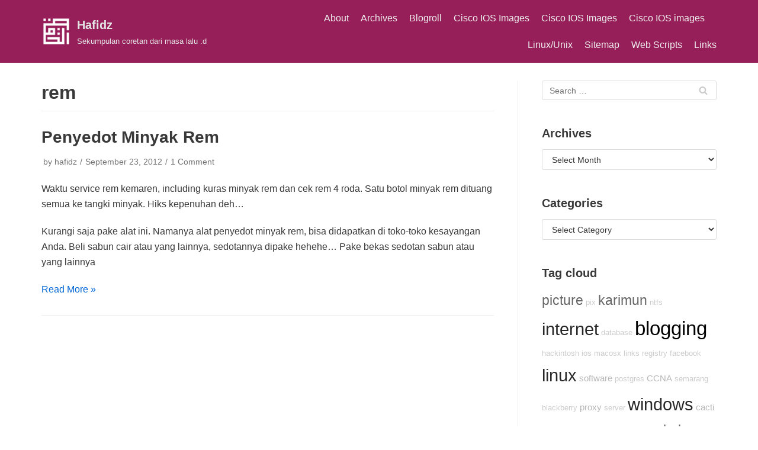

--- FILE ---
content_type: text/html; charset=UTF-8
request_url: http://blog.hafidz.web.id/tag/rem
body_size: 10385
content:
<!DOCTYPE html>
<html lang="en-US">

<head>
	<meta charset="UTF-8">
	<meta name="viewport" content="width=device-width, initial-scale=1, minimum-scale=1">
	<link rel="profile" href="http://gmpg.org/xfn/11">
		
	<!-- This site is optimized with the Yoast SEO plugin v15.7 - https://yoast.com/wordpress/plugins/seo/ -->
	<title>rem Archives - Hafidz</title>
	<meta name="robots" content="index, follow, max-snippet:-1, max-image-preview:large, max-video-preview:-1" />
	<link rel="canonical" href="http://blog.hafidz.web.id/tag/rem" />
	<meta property="og:locale" content="en_US" />
	<meta property="og:type" content="article" />
	<meta property="og:title" content="rem Archives - Hafidz" />
	<meta property="og:url" content="http://blog.hafidz.web.id/tag/rem" />
	<meta property="og:site_name" content="Hafidz" />
	<meta name="twitter:card" content="summary_large_image" />
	<script type="application/ld+json" class="yoast-schema-graph">{"@context":"https://schema.org","@graph":[{"@type":"WebSite","@id":"http://blog.hafidz.web.id/#website","url":"http://blog.hafidz.web.id/","name":"Hafidz","description":"Sekumpulan coretan dari masa lalu :d","potentialAction":[{"@type":"SearchAction","target":"http://blog.hafidz.web.id/?s={search_term_string}","query-input":"required name=search_term_string"}],"inLanguage":"en-US"},{"@type":"CollectionPage","@id":"http://blog.hafidz.web.id/tag/rem#webpage","url":"http://blog.hafidz.web.id/tag/rem","name":"rem Archives - Hafidz","isPartOf":{"@id":"http://blog.hafidz.web.id/#website"},"inLanguage":"en-US","potentialAction":[{"@type":"ReadAction","target":["http://blog.hafidz.web.id/tag/rem"]}]}]}</script>
	<!-- / Yoast SEO plugin. -->


<link rel='dns-prefetch' href='//s.w.org' />
<link rel="alternate" type="application/rss+xml" title="Hafidz &raquo; Feed" href="http://blog.hafidz.web.id/feed" />
<link rel="alternate" type="application/rss+xml" title="Hafidz &raquo; Comments Feed" href="http://blog.hafidz.web.id/comments/feed" />
<link rel="alternate" type="application/rss+xml" title="Hafidz &raquo; rem Tag Feed" href="http://blog.hafidz.web.id/tag/rem/feed" />
		<script type="text/javascript">
			window._wpemojiSettings = {"baseUrl":"https:\/\/s.w.org\/images\/core\/emoji\/13.0.1\/72x72\/","ext":".png","svgUrl":"https:\/\/s.w.org\/images\/core\/emoji\/13.0.1\/svg\/","svgExt":".svg","source":{"concatemoji":"http:\/\/blog.hafidz.web.id\/wp-includes\/js\/wp-emoji-release.min.js?ver=5.6.14"}};
			!function(e,a,t){var n,r,o,i=a.createElement("canvas"),p=i.getContext&&i.getContext("2d");function s(e,t){var a=String.fromCharCode;p.clearRect(0,0,i.width,i.height),p.fillText(a.apply(this,e),0,0);e=i.toDataURL();return p.clearRect(0,0,i.width,i.height),p.fillText(a.apply(this,t),0,0),e===i.toDataURL()}function c(e){var t=a.createElement("script");t.src=e,t.defer=t.type="text/javascript",a.getElementsByTagName("head")[0].appendChild(t)}for(o=Array("flag","emoji"),t.supports={everything:!0,everythingExceptFlag:!0},r=0;r<o.length;r++)t.supports[o[r]]=function(e){if(!p||!p.fillText)return!1;switch(p.textBaseline="top",p.font="600 32px Arial",e){case"flag":return s([127987,65039,8205,9895,65039],[127987,65039,8203,9895,65039])?!1:!s([55356,56826,55356,56819],[55356,56826,8203,55356,56819])&&!s([55356,57332,56128,56423,56128,56418,56128,56421,56128,56430,56128,56423,56128,56447],[55356,57332,8203,56128,56423,8203,56128,56418,8203,56128,56421,8203,56128,56430,8203,56128,56423,8203,56128,56447]);case"emoji":return!s([55357,56424,8205,55356,57212],[55357,56424,8203,55356,57212])}return!1}(o[r]),t.supports.everything=t.supports.everything&&t.supports[o[r]],"flag"!==o[r]&&(t.supports.everythingExceptFlag=t.supports.everythingExceptFlag&&t.supports[o[r]]);t.supports.everythingExceptFlag=t.supports.everythingExceptFlag&&!t.supports.flag,t.DOMReady=!1,t.readyCallback=function(){t.DOMReady=!0},t.supports.everything||(n=function(){t.readyCallback()},a.addEventListener?(a.addEventListener("DOMContentLoaded",n,!1),e.addEventListener("load",n,!1)):(e.attachEvent("onload",n),a.attachEvent("onreadystatechange",function(){"complete"===a.readyState&&t.readyCallback()})),(n=t.source||{}).concatemoji?c(n.concatemoji):n.wpemoji&&n.twemoji&&(c(n.twemoji),c(n.wpemoji)))}(window,document,window._wpemojiSettings);
		</script>
		<style type="text/css">
img.wp-smiley,
img.emoji {
	display: inline !important;
	border: none !important;
	box-shadow: none !important;
	height: 1em !important;
	width: 1em !important;
	margin: 0 .07em !important;
	vertical-align: -0.1em !important;
	background: none !important;
	padding: 0 !important;
}
</style>
	<link rel='stylesheet' id='wp-block-library-css'  href='http://blog.hafidz.web.id/wp-includes/css/dist/block-library/style.min.css?ver=5.6.14' type='text/css' media='all' />
<link rel='stylesheet' id='neve-style-css'  href='http://blog.hafidz.web.id/wp-content/themes/neve/style.min.css?ver=2.9.5' type='text/css' media='all' />
<style id='neve-style-inline-css' type='text/css'>
.header-menu-sidebar-inner li.menu-item-nav-search { display: none; }
.nv-meta-list li:not(:last-child):after,.nv-meta-list span:not(:last-child):after { content:"/" }
 .container{ max-width: 748px; } .alignfull > [class*="__inner-container"], .alignwide > [class*="__inner-container"]{ max-width:718px;margin:auto } .button.button-primary, button, input[type=button], .btn, input[type="submit"], /* Buttons in navigation */ ul[id^="nv-primary-navigation"] li.button.button-primary > a, .menu li.button.button-primary > a, .wp-block-button.is-style-primary .wp-block-button__link, .wc-block-grid .wp-block-button .wp-block-button__link{ background-color: var(--nv-primary-accent);color: #ffffff;border-radius:3px;border:none;border-width:1px 1px 1px 1px; } .button.button-primary:hover, ul[id^="nv-primary-navigation"] li.button.button-primary > a:hover, .menu li.button.button-primary > a:hover, .wp-block-button.is-style-primary .wp-block-button__link:hover, .wc-block-grid .wp-block-button .wp-block-button__link:hover{ background-color: var(--nv-primary-accent);color: #ffffff; } .button.button-secondary, #comments input[type="submit"], #comments input[type=submit], .cart-off-canvas .button.nv-close-cart-sidebar, .wp-block-button.is-style-secondary .wp-block-button__link{ color: var(--nv-text-color);border-radius:3px;border:1px solid;border-width:1px 1px 1px 1px; } .button.button-secondary:hover, #comments input[type="submit"]:hover, .cart-off-canvas .button.nv-close-cart-sidebar:hover, .wp-block-button.is-style-secondary .wp-block-button__link:hover{ color: var(--nv-text-color); } .header-main-inner,.header-main-inner a:not(.button),.header-main-inner .navbar-toggle{ color: #e3e3e3; } .header-main-inner .nv-icon svg,.header-main-inner .nv-contact-list svg{ fill: #e3e3e3; } .header-main-inner .icon-bar{ background-color: #e3e3e3; } .hfg_header .header-main-inner .nav-ul .sub-menu{ background-color: #961f59; } .hfg_header .header-main-inner{ background-color: #961f59; } .header-menu-sidebar .header-menu-sidebar-bg,.header-menu-sidebar .header-menu-sidebar-bg a:not(.button),.header-menu-sidebar .header-menu-sidebar-bg .navbar-toggle{ color: #fdfdfd; } .header-menu-sidebar .header-menu-sidebar-bg .nv-icon svg,.header-menu-sidebar .header-menu-sidebar-bg .nv-contact-list svg{ fill: #fdfdfd; } .header-menu-sidebar .header-menu-sidebar-bg .icon-bar{ background-color: #fdfdfd; } .hfg_header .header-menu-sidebar .header-menu-sidebar-bg .nav-ul .sub-menu{ background-color: #961f59; } .hfg_header .header-menu-sidebar .header-menu-sidebar-bg{ background-color: #961f59; } .header-menu-sidebar{ width: 360px; } .builder-item--logo .site-logo img{ max-width: 50px; } .builder-item--logo .site-logo{ padding:10px 0px 10px 0px; } .builder-item--logo{ margin:0px 0px 0px 0px; } .builder-item--nav-icon .navbar-toggle{ padding:10px 15px 10px 15px; } .builder-item--nav-icon{ margin:0px 0px 0px 0px; } .builder-item--primary-menu .nav-menu-primary > .nav-ul li:not(.woocommerce-mini-cart-item) > a,.builder-item--primary-menu .nav-menu-primary > .nav-ul .has-caret > a,.builder-item--primary-menu .nav-menu-primary > .nav-ul .neve-mm-heading span,.builder-item--primary-menu .nav-menu-primary > .nav-ul .has-caret{ color: #efefef; } .builder-item--primary-menu .nav-menu-primary > .nav-ul li:not(.woocommerce-mini-cart-item) > a:after,.builder-item--primary-menu .nav-menu-primary > .nav-ul li > .has-caret > a:after{ background-color: var(--nv-secondary-accent); } .builder-item--primary-menu .nav-menu-primary > .nav-ul li:not(.woocommerce-mini-cart-item):hover > a,.builder-item--primary-menu .nav-menu-primary > .nav-ul li:hover > .has-caret > a,.builder-item--primary-menu .nav-menu-primary > .nav-ul li:hover > .has-caret{ color: var(--nv-secondary-accent); } .builder-item--primary-menu .nav-menu-primary > .nav-ul li:hover > .has-caret svg{ fill: var(--nv-secondary-accent); } .builder-item--primary-menu .nav-menu-primary > .nav-ul li.current-menu-item > a,.builder-item--primary-menu .nav-menu-primary > .nav-ul li.current_page_item > a,.builder-item--primary-menu .nav-menu-primary > .nav-ul li.current_page_item > .has-caret > a{ color: var(--nv-primary-accent); } .builder-item--primary-menu .nav-menu-primary > .nav-ul li.current-menu-item > .has-caret svg{ fill: var(--nv-primary-accent); } .builder-item--primary-menu .nav-ul > li:not(:last-of-type){ margin-right:20px; } .builder-item--primary-menu .style-full-height .nav-ul li:not(.menu-item-nav-search):not(.menu-item-nav-cart):hover > a:after{ width: calc(100% + 20px); } .builder-item--primary-menu .nav-ul li a, .builder-item--primary-menu .neve-mm-heading span{ min-height: 25px; } .builder-item--primary-menu{ font-size: 1em; line-height: 1.6em; letter-spacing: 0px; font-weight: 500; text-transform: none; padding:0px 0px 0px 0px;margin:0px 0px 0px 0px; } .builder-item--primary-menu svg{ width: 1em;height: 1em; } .footer-bottom-inner{ background-color: #961f59; } .footer-bottom-inner,.footer-bottom-inner a:not(.button),.footer-bottom-inner .navbar-toggle{ color: #efefef; } .footer-bottom-inner .nv-icon svg,.footer-bottom-inner .nv-contact-list svg{ fill: #efefef; } .footer-bottom-inner .icon-bar{ background-color: #efefef; } .footer-bottom-inner .nav-ul .sub-menu{ background-color: #961f59; } .builder-item--footer_copyright{ font-size: 1em; line-height: 1.6em; letter-spacing: 0px; font-weight: 500; text-transform: none; padding:0px 0px 0px 0px;margin:0px 0px 0px 0px; } .builder-item--footer_copyright svg{ width: 1em;height: 1em; } .scroll-to-top{ color: var(--nv-text-dark-bg);padding:8px 10px 8px 10px;border-radius:3px;background-color: var(--nv-primary-accent); } .scroll-to-top:hover, .scroll-to-top:focus{ color: var(--nv-text-dark-bg);background-color: var(--nv-primary-accent); } .scroll-to-top.icon .scroll-to-top-icon{ width:16px;height:16px; } @media(min-width: 576px){ .container{ max-width: 992px; } .header-menu-sidebar{ width: 360px; } .builder-item--logo .site-logo img{ max-width: 120px; } .builder-item--logo .site-logo{ padding:10px 0px 10px 0px; } .builder-item--logo{ margin:0px 0px 0px 0px; } .builder-item--nav-icon .navbar-toggle{ padding:10px 15px 10px 15px; } .builder-item--nav-icon{ margin:0px 0px 0px 0px; } .builder-item--primary-menu .nav-ul > li:not(:last-of-type){ margin-right:20px; } .builder-item--primary-menu .style-full-height .nav-ul li:not(.menu-item-nav-search):not(.menu-item-nav-cart):hover > a:after{ width: calc(100% + 20px); } .builder-item--primary-menu .nav-ul li a, .builder-item--primary-menu .neve-mm-heading span{ min-height: 25px; } .builder-item--primary-menu{ font-size: 1em; line-height: 1.6em; letter-spacing: 0px; padding:0px 0px 0px 0px;margin:0px 0px 0px 0px; } .builder-item--primary-menu svg{ width: 1em;height: 1em; } .builder-item--footer_copyright{ font-size: 1em; line-height: 1.6em; letter-spacing: 0px; padding:0px 0px 0px 0px;margin:0px 0px 0px 0px; } .builder-item--footer_copyright svg{ width: 1em;height: 1em; } .scroll-to-top{ padding:8px 10px 8px 10px; } .scroll-to-top.icon .scroll-to-top-icon{ width:16px;height:16px; } }@media(min-width: 960px){ .container{ max-width: 1170px; } #content .container .col, #content .container-fluid .col{ max-width: 70%; } .alignfull > [class*="__inner-container"], .alignwide > [class*="__inner-container"]{ max-width:789px } .container-fluid .alignfull > [class*="__inner-container"], .container-fluid .alignwide > [class*="__inner-container"]{ max-width:calc(70% + 15px) } .nv-sidebar-wrap, .nv-sidebar-wrap.shop-sidebar{ max-width: 30%; } .header-menu-sidebar{ width: 360px; } .builder-item--logo .site-logo img{ max-width: 50px; } .builder-item--logo .site-logo{ padding:10px 0px 10px 0px; } .builder-item--logo{ margin:0px 0px 0px 0px; } .builder-item--nav-icon .navbar-toggle{ padding:10px 15px 10px 15px; } .builder-item--nav-icon{ margin:0px 0px 0px 0px; } .builder-item--primary-menu .nav-ul > li:not(:last-of-type){ margin-right:20px; } .builder-item--primary-menu .style-full-height .nav-ul li:not(.menu-item-nav-search):not(.menu-item-nav-cart) > a:after{ left:-10px;right:-10px } .builder-item--primary-menu .style-full-height .nav-ul li:not(.menu-item-nav-search):not(.menu-item-nav-cart):hover > a:after{ width: calc(100% + 20px); } .builder-item--primary-menu .nav-ul li a, .builder-item--primary-menu .neve-mm-heading span{ min-height: 25px; } .builder-item--primary-menu{ font-size: 1em; line-height: 1.6em; letter-spacing: 0px; padding:0px 0px 0px 0px;margin:0px 0px 0px 0px; } .builder-item--primary-menu svg{ width: 1em;height: 1em; } .builder-item--footer_copyright{ font-size: 1em; line-height: 1.6em; letter-spacing: 0px; padding:0px 0px 0px 0px;margin:0px 0px 0px 0px; } .builder-item--footer_copyright svg{ width: 1em;height: 1em; } .scroll-to-top{ padding:8px 10px 8px 10px; } .scroll-to-top.icon .scroll-to-top-icon{ width:16px;height:16px; } }.scroll-to-top {right: 20px; border: none; position: fixed; bottom: 30px; display: none; opacity: 0; visibility: hidden; transition: opacity 0.3s ease-in-out, visibility 0.3s ease-in-out; align-items: center; justify-content: center; z-index: 999; } .scroll-to-top:focus { outline: none; } .scroll-to-top.image { background-position: center; } .scroll-to-top .scroll-to-top-image { width: 100%; height: 100%; } .scroll-to-top .scroll-to-top-label { margin: 0; padding: 5px; } .scroll-to-top:hover { text-decoration: none; } .scroll-to-top.scroll-to-top-left {left: 20px; right: unset;} .scroll-to-top.scroll-show-mobile { display: flex; } @media (min-width: 960px) { .scroll-to-top { display: flex; } }:root{--nv-primary-accent:#0366d6;--nv-secondary-accent:#0e509a;--nv-site-bg:#ffffff;--nv-light-bg:#ededed;--nv-dark-bg:#14171c;--nv-text-color:#393939;--nv-text-dark-bg:#ffffff;--nv-c-1:#77b978;--nv-c-2:#f37262;--nv-fallback-ff:Arial, Helvetica, sans-serif;}
</style>
<link rel='stylesheet' id='neve-blog-pro-css'  href='http://blog.hafidz.web.id/wp-content/plugins/neve-pro-addon/includes/modules/blog_pro/assets/style.min.css?ver=1.4.0' type='text/css' media='all' />
<link rel='stylesheet' id='hfg_module-css'  href='http://blog.hafidz.web.id/wp-content/plugins/neve-pro-addon/includes/modules/header_footer_grid/assets/style.min.css?ver=1.4.0' type='text/css' media='all' />
<script type='text/javascript' src='http://blog.hafidz.web.id/wp-includes/js/jquery/jquery.min.js?ver=3.5.1' id='jquery-core-js'></script>
<script type='text/javascript' src='http://blog.hafidz.web.id/wp-includes/js/jquery/jquery-migrate.min.js?ver=3.3.2' id='jquery-migrate-js'></script>
<link rel="https://api.w.org/" href="http://blog.hafidz.web.id/wp-json/" /><link rel="alternate" type="application/json" href="http://blog.hafidz.web.id/wp-json/wp/v2/tags/256" /><link rel="EditURI" type="application/rsd+xml" title="RSD" href="http://blog.hafidz.web.id/xmlrpc.php?rsd" />
<link rel="wlwmanifest" type="application/wlwmanifest+xml" href="http://blog.hafidz.web.id/wp-includes/wlwmanifest.xml" /> 
<meta name="generator" content="WordPress 5.6.14" />
<!-- Enter your scripts here --><style type="text/css">.recentcomments a{display:inline !important;padding:0 !important;margin:0 !important;}</style>
	<!-- Clean Archives Reloaded v3.2.0 | http://www.viper007bond.com/wordpress-plugins/clean-archives-reloaded/ -->
	<style type="text/css">.car-collapse .car-yearmonth { cursor: s-resize; } </style>
	<script type="text/javascript">
		/* <![CDATA[ */
			jQuery(document).ready(function() {
				jQuery('.car-collapse').find('.car-monthlisting').hide();
				jQuery('.car-collapse').find('.car-monthlisting:first').show();
				jQuery('.car-collapse').find('.car-yearmonth').click(function() {
					jQuery(this).next('ul').slideToggle('fast');
				});
				jQuery('.car-collapse').find('.car-toggler').click(function() {
					if ( 'Expand All' == jQuery(this).text() ) {
						jQuery(this).parent('.car-container').find('.car-monthlisting').show();
						jQuery(this).text('Collapse All');
					}
					else {
						jQuery(this).parent('.car-container').find('.car-monthlisting').hide();
						jQuery(this).text('Expand All');
					}
					return false;
				});
			});
		/* ]]> */
	</script>

<link rel="icon" href="http://blog.hafidz.web.id/wp-content/uploads/2021/01/cropped-hafidz-logo-150x150.png" sizes="32x32" />
<link rel="icon" href="http://blog.hafidz.web.id/wp-content/uploads/2021/01/cropped-hafidz-logo-300x300.png" sizes="192x192" />
<link rel="apple-touch-icon" href="http://blog.hafidz.web.id/wp-content/uploads/2021/01/cropped-hafidz-logo-300x300.png" />
<meta name="msapplication-TileImage" content="http://blog.hafidz.web.id/wp-content/uploads/2021/01/cropped-hafidz-logo-300x300.png" />
</head>

<body  class="archive tag tag-rem tag-256 wp-custom-logo nv-sidebar-right menu_sidebar_slide_left" id="neve_body"  >
<div class="wrapper">
		<header class="header" role="banner">
		<a class="neve-skip-link show-on-focus" href="#content" tabindex="0">
			Skip to content		</a>
		<div id="header-grid"  class="hfg_header site-header">
	
<nav class="header--row header-main hide-on-mobile hide-on-tablet layout-full-contained nv-navbar header--row"
	data-row-id="main" data-show-on="desktop">

	<div
		class="header--row-inner header-main-inner">
		<div class="container">
			<div
				class="row row--wrapper"
				data-section="hfg_header_layout_main" >
				<div class="builder-item hfg-item-first col-4 col-md-4 col-sm-4 desktop-left tablet-left mobile-left"><div class="item--inner builder-item--logo"
		data-section="title_tagline"
		data-item-id="logo">
	<div class="site-logo">
	<a class="brand" href="http://blog.hafidz.web.id/" title="Hafidz"
			aria-label="Hafidz"><div class="title-with-logo"><img src="http://blog.hafidz.web.id/wp-content/uploads/2021/01/hafidz-logo.png" alt="hafidz logo"><div class="nv-title-tagline-wrap"><p class="site-title">Hafidz</p><small>Sekumpulan coretan dari masa lalu :d</small></div></div></a></div>

	</div>

</div><div class="builder-item has-nav hfg-item-last col-8 col-md-8 col-sm-8 desktop-right tablet-left mobile-left"><div class="item--inner builder-item--primary-menu has_menu"
		data-section="header_menu_primary"
		data-item-id="primary-menu">
	<div class="nv-nav-wrap">
	<div role="navigation" class="style-plain nav-menu-primary"
			aria-label="Primary Menu">

		<ul id="nv-primary-navigation-main" class="primary-menu-ul nav-ul"><li class="page_item page-item-2"><a href="http://blog.hafidz.web.id/about">About</a></li><li class="page_item page-item-267"><a href="http://blog.hafidz.web.id/archives">Archives</a></li><li class="page_item page-item-277"><a href="http://blog.hafidz.web.id/links-blogroll">Blogroll</a></li><li class="page_item page-item-92 page_item_has_children"><a href="http://blog.hafidz.web.id/links/cisco-ios-image">Cisco IOS Images</a></li><li class="page_item page-item-209"><a href="http://blog.hafidz.web.id/links/cisco-ios-image/cisco-ios-images">Cisco IOS Images</a></li><li class="page_item page-item-212"><a href="http://blog.hafidz.web.id/links/cisco-ios-image/cisco-ios-images-2">Cisco IOS images</a></li><li class="page_item page-item-119"><a href="http://blog.hafidz.web.id/links/linux-unix">Linux/Unix</a></li><li class="page_item page-item-256"><a href="http://blog.hafidz.web.id/sitemap">Sitemap</a></li><li class="page_item page-item-104"><a href="http://blog.hafidz.web.id/links/web-scripts">Web Scripts</a></li><li class="page_item page-item-90 page_item_has_children"><a href="http://blog.hafidz.web.id/links">Links</a></li></ul>	</div>
</div>

	</div>

</div>							</div>
		</div>
	</div>
</nav>


<nav class="header--row header-main hide-on-desktop layout-full-contained nv-navbar header--row"
	data-row-id="main" data-show-on="mobile">

	<div
		class="header--row-inner header-main-inner">
		<div class="container">
			<div
				class="row row--wrapper"
				data-section="hfg_header_layout_main" >
				<div class="builder-item hfg-item-first col-8 col-md-8 col-sm-8 desktop-left tablet-left mobile-left"><div class="item--inner builder-item--logo"
		data-section="title_tagline"
		data-item-id="logo">
	<div class="site-logo">
	<a class="brand" href="http://blog.hafidz.web.id/" title="Hafidz"
			aria-label="Hafidz"><div class="title-with-logo"><img src="http://blog.hafidz.web.id/wp-content/uploads/2021/01/hafidz-logo.png" alt="hafidz logo"><div class="nv-title-tagline-wrap"><p class="site-title">Hafidz</p><small>Sekumpulan coretan dari masa lalu :d</small></div></div></a></div>

	</div>

</div><div class="builder-item hfg-item-last col-4 col-md-4 col-sm-4 desktop-right tablet-right mobile-right"><div class="item--inner builder-item--nav-icon"
		data-section="header_menu_icon"
		data-item-id="nav-icon">
	<div class="menu-mobile-toggle item-button navbar-toggle-wrapper">
	<button class="navbar-toggle"
					aria-label="
			Navigation Menu			">
				<div class="bars">
			<span class="icon-bar"></span>
			<span class="icon-bar"></span>
			<span class="icon-bar"></span>
		</div>
		<span class="screen-reader-text">Toggle Navigation</span>
	</button>
</div> <!--.navbar-toggle-wrapper-->


	</div>

</div>							</div>
		</div>
	</div>
</nav>

<div id="header-menu-sidebar" class="header-menu-sidebar menu-sidebar-panel slide_left">
	<div id="header-menu-sidebar-bg" class="header-menu-sidebar-bg">
		<div class="close-sidebar-panel navbar-toggle-wrapper">
			<button class="navbar-toggle active" 					aria-label="
				Navigation Menu				">
				<div class="bars">
					<span class="icon-bar"></span>
					<span class="icon-bar"></span>
					<span class="icon-bar"></span>
				</div>
				<span class="screen-reader-text">
				Toggle Navigation					</span>
			</button>
		</div>
		<div id="header-menu-sidebar-inner" class="header-menu-sidebar-inner ">
			<div class="builder-item has-nav hfg-item-last hfg-item-first col-12 col-md-12 col-sm-12 desktop-right tablet-left mobile-left"><div class="item--inner builder-item--primary-menu has_menu"
		data-section="header_menu_primary"
		data-item-id="primary-menu">
	<div class="nv-nav-wrap">
	<div role="navigation" class="style-plain nav-menu-primary"
			aria-label="Primary Menu">

		<ul id="nv-primary-navigation-sidebar" class="primary-menu-ul nav-ul"><li class="page_item page-item-2"><a href="http://blog.hafidz.web.id/about">About</a></li><li class="page_item page-item-267"><a href="http://blog.hafidz.web.id/archives">Archives</a></li><li class="page_item page-item-277"><a href="http://blog.hafidz.web.id/links-blogroll">Blogroll</a></li><li class="page_item page-item-92 page_item_has_children"><a href="http://blog.hafidz.web.id/links/cisco-ios-image">Cisco IOS Images</a></li><li class="page_item page-item-209"><a href="http://blog.hafidz.web.id/links/cisco-ios-image/cisco-ios-images">Cisco IOS Images</a></li><li class="page_item page-item-212"><a href="http://blog.hafidz.web.id/links/cisco-ios-image/cisco-ios-images-2">Cisco IOS images</a></li><li class="page_item page-item-119"><a href="http://blog.hafidz.web.id/links/linux-unix">Linux/Unix</a></li><li class="page_item page-item-256"><a href="http://blog.hafidz.web.id/sitemap">Sitemap</a></li><li class="page_item page-item-104"><a href="http://blog.hafidz.web.id/links/web-scripts">Web Scripts</a></li><li class="page_item page-item-90 page_item_has_children"><a href="http://blog.hafidz.web.id/links">Links</a></li></ul>	</div>
</div>

	</div>

</div>		</div>
	</div>
</div>
<div class="header-menu-sidebar-overlay"></div>

</div>
<div id="page-header-grid"  class="hfg_page_header page-header">
	</div>
	</header>
		
	<main id="content" class="neve-main" role="main">

	<div class="container archive-container">
		<div class="row">
						<div class="nv-index-posts blog col">
				<div class="nv-page-title-wrap nv-big-title">
	<div class="nv-page-title ">
				<h1>rem</h1>
					</div><!--.nv-page-title-->
</div> <!--.nv-page-title-wrap-->
<div class="posts-wrapper row"><article id="post-546" class="post-546 post type-post status-publish format-standard hentry category-otomotif tag-minyak tag-rem layout-grid  col-md-12 col-sm-12 col-12">
	<div class="article-content-col">
		<div class="content">
			<h2 class="blog-entry-title entry-title"><a href="http://blog.hafidz.web.id/penyedot-minyak-rem.html" rel="bookmark">Penyedot Minyak Rem</a></h2><ul class="nv-meta-list"><li  class="meta author vcard"><span class="author-name fn">by <a href="http://blog.hafidz.web.id/author/hafidz" title="Posts by hafidz" rel="author">hafidz</a></span></li><li class="meta date posted-on"><time class="entry-date published" datetime="2012-09-23T11:31:00+07:00" content="2012-09-23">September 23, 2012</time><time class="updated" datetime="2012-12-25T11:40:05+07:00">December 25, 2012</time></li><li class="meta comments"><a href="http://blog.hafidz.web.id/penyedot-minyak-rem.html#comments">1 Comment</a></li></ul><div class="excerpt-wrap entry-summary"><p align="left">Waktu service rem kemaren, including kuras minyak rem dan cek rem 4 roda. Satu botol minyak rem dituang semua ke tangki minyak. Hiks kepenuhan deh…</p>
<p align="left">Kurangi saja pake alat ini. Namanya alat penyedot minyak rem, bisa didapatkan di toko-toko kesayangan Anda. Beli sabun cair atau yang lainnya, sedotannya dipake hehehe… Pake bekas sedotan sabun atau yang lainnya</p>
<p><a href="http://blog.hafidz.web.id/penyedot-minyak-rem.html" class="" rel="bookmark">Read More &raquo;<span class="screen-reader-text">Penyedot Minyak Rem</span></a></p>
</div>		</div>
	</div>
</article>
</div>				<div class="w-100"></div>
							</div>
			<div class="nv-sidebar-wrap col-sm-12 nv-right blog-sidebar" >
		<aside id="secondary" role="complementary">
				<div id="search-3" class="widget widget_search"><form role="search" method="get" class="search-form" action="http://blog.hafidz.web.id/">
				<label>
					<span class="screen-reader-text">Search for:</span>
					<input type="search" class="search-field" placeholder="Search &hellip;" value="" name="s" />
				</label>
				<input type="submit" class="search-submit" value="Search" />
			<div class="nv-search-icon-wrap"><div class="nv-icon nv-search" >
				<svg width="15" height="15" viewBox="0 0 1792 1792" xmlns="http://www.w3.org/2000/svg"><path d="M1216 832q0-185-131.5-316.5t-316.5-131.5-316.5 131.5-131.5 316.5 131.5 316.5 316.5 131.5 316.5-131.5 131.5-316.5zm512 832q0 52-38 90t-90 38q-54 0-90-38l-343-342q-179 124-399 124-143 0-273.5-55.5t-225-150-150-225-55.5-273.5 55.5-273.5 150-225 225-150 273.5-55.5 273.5 55.5 225 150 150 225 55.5 273.5q0 220-124 399l343 343q37 37 37 90z"/></svg>
			</div></div></form></div><div id="archives-2" class="widget widget_archive"><p class="widget-title">Archives</p>		<label class="screen-reader-text" for="archives-dropdown-2">Archives</label>
		<select id="archives-dropdown-2" name="archive-dropdown">
			
			<option value="">Select Month</option>
				<option value='http://blog.hafidz.web.id/2019/08'> August 2019 &nbsp;(1)</option>
	<option value='http://blog.hafidz.web.id/2018/11'> November 2018 &nbsp;(1)</option>
	<option value='http://blog.hafidz.web.id/2018/09'> September 2018 &nbsp;(1)</option>
	<option value='http://blog.hafidz.web.id/2014/01'> January 2014 &nbsp;(2)</option>
	<option value='http://blog.hafidz.web.id/2013/12'> December 2013 &nbsp;(3)</option>
	<option value='http://blog.hafidz.web.id/2013/11'> November 2013 &nbsp;(2)</option>
	<option value='http://blog.hafidz.web.id/2013/10'> October 2013 &nbsp;(1)</option>
	<option value='http://blog.hafidz.web.id/2013/08'> August 2013 &nbsp;(8)</option>
	<option value='http://blog.hafidz.web.id/2013/07'> July 2013 &nbsp;(1)</option>
	<option value='http://blog.hafidz.web.id/2013/06'> June 2013 &nbsp;(3)</option>
	<option value='http://blog.hafidz.web.id/2013/04'> April 2013 &nbsp;(1)</option>
	<option value='http://blog.hafidz.web.id/2013/02'> February 2013 &nbsp;(1)</option>
	<option value='http://blog.hafidz.web.id/2012/12'> December 2012 &nbsp;(2)</option>
	<option value='http://blog.hafidz.web.id/2012/10'> October 2012 &nbsp;(1)</option>
	<option value='http://blog.hafidz.web.id/2012/09'> September 2012 &nbsp;(2)</option>
	<option value='http://blog.hafidz.web.id/2012/08'> August 2012 &nbsp;(3)</option>
	<option value='http://blog.hafidz.web.id/2012/04'> April 2012 &nbsp;(1)</option>
	<option value='http://blog.hafidz.web.id/2011/11'> November 2011 &nbsp;(1)</option>
	<option value='http://blog.hafidz.web.id/2011/10'> October 2011 &nbsp;(2)</option>
	<option value='http://blog.hafidz.web.id/2011/09'> September 2011 &nbsp;(1)</option>
	<option value='http://blog.hafidz.web.id/2011/03'> March 2011 &nbsp;(1)</option>
	<option value='http://blog.hafidz.web.id/2011/02'> February 2011 &nbsp;(2)</option>
	<option value='http://blog.hafidz.web.id/2011/01'> January 2011 &nbsp;(2)</option>
	<option value='http://blog.hafidz.web.id/2010/12'> December 2010 &nbsp;(4)</option>
	<option value='http://blog.hafidz.web.id/2010/11'> November 2010 &nbsp;(2)</option>
	<option value='http://blog.hafidz.web.id/2010/10'> October 2010 &nbsp;(1)</option>
	<option value='http://blog.hafidz.web.id/2010/08'> August 2010 &nbsp;(1)</option>
	<option value='http://blog.hafidz.web.id/2010/05'> May 2010 &nbsp;(1)</option>
	<option value='http://blog.hafidz.web.id/2010/02'> February 2010 &nbsp;(1)</option>
	<option value='http://blog.hafidz.web.id/2010/01'> January 2010 &nbsp;(1)</option>
	<option value='http://blog.hafidz.web.id/2009/12'> December 2009 &nbsp;(1)</option>
	<option value='http://blog.hafidz.web.id/2009/11'> November 2009 &nbsp;(2)</option>
	<option value='http://blog.hafidz.web.id/2009/10'> October 2009 &nbsp;(1)</option>
	<option value='http://blog.hafidz.web.id/2009/09'> September 2009 &nbsp;(2)</option>
	<option value='http://blog.hafidz.web.id/2009/06'> June 2009 &nbsp;(10)</option>
	<option value='http://blog.hafidz.web.id/2009/05'> May 2009 &nbsp;(8)</option>
	<option value='http://blog.hafidz.web.id/2009/04'> April 2009 &nbsp;(8)</option>
	<option value='http://blog.hafidz.web.id/2009/03'> March 2009 &nbsp;(6)</option>
	<option value='http://blog.hafidz.web.id/2009/02'> February 2009 &nbsp;(2)</option>
	<option value='http://blog.hafidz.web.id/2009/01'> January 2009 &nbsp;(1)</option>
	<option value='http://blog.hafidz.web.id/2008/11'> November 2008 &nbsp;(2)</option>
	<option value='http://blog.hafidz.web.id/2008/09'> September 2008 &nbsp;(2)</option>
	<option value='http://blog.hafidz.web.id/2008/06'> June 2008 &nbsp;(2)</option>
	<option value='http://blog.hafidz.web.id/2008/05'> May 2008 &nbsp;(6)</option>
	<option value='http://blog.hafidz.web.id/2008/04'> April 2008 &nbsp;(7)</option>
	<option value='http://blog.hafidz.web.id/2008/03'> March 2008 &nbsp;(11)</option>
	<option value='http://blog.hafidz.web.id/2008/02'> February 2008 &nbsp;(12)</option>
	<option value='http://blog.hafidz.web.id/2008/01'> January 2008 &nbsp;(1)</option>
	<option value='http://blog.hafidz.web.id/2007/12'> December 2007 &nbsp;(2)</option>
	<option value='http://blog.hafidz.web.id/2007/10'> October 2007 &nbsp;(4)</option>
	<option value='http://blog.hafidz.web.id/2007/09'> September 2007 &nbsp;(8)</option>
	<option value='http://blog.hafidz.web.id/2007/08'> August 2007 &nbsp;(10)</option>
	<option value='http://blog.hafidz.web.id/2007/07'> July 2007 &nbsp;(1)</option>
	<option value='http://blog.hafidz.web.id/2007/06'> June 2007 &nbsp;(6)</option>
	<option value='http://blog.hafidz.web.id/2007/05'> May 2007 &nbsp;(5)</option>
	<option value='http://blog.hafidz.web.id/2007/04'> April 2007 &nbsp;(4)</option>
	<option value='http://blog.hafidz.web.id/2007/03'> March 2007 &nbsp;(14)</option>
	<option value='http://blog.hafidz.web.id/2007/02'> February 2007 &nbsp;(8)</option>
	<option value='http://blog.hafidz.web.id/2006/12'> December 2006 &nbsp;(3)</option>
	<option value='http://blog.hafidz.web.id/2006/11'> November 2006 &nbsp;(5)</option>
	<option value='http://blog.hafidz.web.id/2006/10'> October 2006 &nbsp;(11)</option>
	<option value='http://blog.hafidz.web.id/2006/09'> September 2006 &nbsp;(16)</option>
	<option value='http://blog.hafidz.web.id/2006/08'> August 2006 &nbsp;(14)</option>
	<option value='http://blog.hafidz.web.id/2006/06'> June 2006 &nbsp;(1)</option>
	<option value='http://blog.hafidz.web.id/2005/10'> October 2005 &nbsp;(4)</option>
	<option value='http://blog.hafidz.web.id/2005/08'> August 2005 &nbsp;(4)</option>
	<option value='http://blog.hafidz.web.id/2005/06'> June 2005 &nbsp;(7)</option>
	<option value='http://blog.hafidz.web.id/2005/05'> May 2005 &nbsp;(7)</option>

		</select>

<script type="text/javascript">
/* <![CDATA[ */
(function() {
	var dropdown = document.getElementById( "archives-dropdown-2" );
	function onSelectChange() {
		if ( dropdown.options[ dropdown.selectedIndex ].value !== '' ) {
			document.location.href = this.options[ this.selectedIndex ].value;
		}
	}
	dropdown.onchange = onSelectChange;
})();
/* ]]> */
</script>
			</div><div id="categories-430634691" class="widget widget_categories"><p class="widget-title">Categories</p><form action="http://blog.hafidz.web.id" method="get"><label class="screen-reader-text" for="cat">Categories</label><select  name='cat' id='cat' class='postform' >
	<option value='-1'>Select Category</option>
	<option class="level-0" value="1">bla bla&nbsp;&nbsp;(96)</option>
	<option class="level-1" value="4">&nbsp;&nbsp;&nbsp;nyantai dulu&nbsp;&nbsp;(15)</option>
	<option class="level-0" value="11">Bookmark&nbsp;&nbsp;(5)</option>
	<option class="level-0" value="311">Islam&nbsp;&nbsp;(1)</option>
	<option class="level-0" value="2">jalan-jalan&nbsp;&nbsp;(4)</option>
	<option class="level-0" value="18">keluarga&nbsp;&nbsp;(31)</option>
	<option class="level-0" value="16">links&nbsp;&nbsp;(11)</option>
	<option class="level-0" value="12">ngantor&nbsp;&nbsp;(12)</option>
	<option class="level-0" value="3">oh&#8230;dunia&nbsp;&nbsp;(13)</option>
	<option class="level-0" value="235">otomotif&nbsp;&nbsp;(34)</option>
	<option class="level-0" value="15">picture&nbsp;&nbsp;(27)</option>
	<option class="level-1" value="95">&nbsp;&nbsp;&nbsp;photoblog&nbsp;&nbsp;(9)</option>
	<option class="level-0" value="6">teknologia&nbsp;&nbsp;(152)</option>
	<option class="level-1" value="21">&nbsp;&nbsp;&nbsp;Cisco&nbsp;&nbsp;(16)</option>
	<option class="level-1" value="69">&nbsp;&nbsp;&nbsp;hackintosh&nbsp;&nbsp;(3)</option>
	<option class="level-1" value="10">&nbsp;&nbsp;&nbsp;internet&nbsp;&nbsp;(52)</option>
	<option class="level-1" value="8">&nbsp;&nbsp;&nbsp;linux&nbsp;&nbsp;(44)</option>
	<option class="level-1" value="83">&nbsp;&nbsp;&nbsp;mac osx&nbsp;&nbsp;(3)</option>
	<option class="level-1" value="13">&nbsp;&nbsp;&nbsp;networking&nbsp;&nbsp;(36)</option>
	<option class="level-2" value="17">&nbsp;&nbsp;&nbsp;&nbsp;&nbsp;&nbsp;CCNA&nbsp;&nbsp;(6)</option>
	<option class="level-2" value="19">&nbsp;&nbsp;&nbsp;&nbsp;&nbsp;&nbsp;CCNP&nbsp;&nbsp;(4)</option>
	<option class="level-2" value="96">&nbsp;&nbsp;&nbsp;&nbsp;&nbsp;&nbsp;Dynamips&nbsp;&nbsp;(2)</option>
	<option class="level-2" value="97">&nbsp;&nbsp;&nbsp;&nbsp;&nbsp;&nbsp;GNS3&nbsp;&nbsp;(2)</option>
	<option class="level-1" value="93">&nbsp;&nbsp;&nbsp;server&nbsp;&nbsp;(16)</option>
	<option class="level-1" value="14">&nbsp;&nbsp;&nbsp;software&nbsp;&nbsp;(25)</option>
	<option class="level-1" value="20">&nbsp;&nbsp;&nbsp;telekomunikasi&nbsp;&nbsp;(6)</option>
	<option class="level-1" value="9">&nbsp;&nbsp;&nbsp;windows&nbsp;&nbsp;(33)</option>
	<option class="level-0" value="7">tips sehat&nbsp;&nbsp;(4)</option>
</select>
</form>
<script type="text/javascript">
/* <![CDATA[ */
(function() {
	var dropdown = document.getElementById( "cat" );
	function onCatChange() {
		if ( dropdown.options[ dropdown.selectedIndex ].value > 0 ) {
			dropdown.parentNode.submit();
		}
	}
	dropdown.onchange = onCatChange;
})();
/* ]]> */
</script>

			</div><div id="simpletags-4" class="widget widget-simpletags"><p class="widget-title">Tag cloud</p>
<!-- Generated by Simple Tags 2.62 - https://wordpress.org/plugins/simple-tags/ -->
	<div class="st-tag-cloud">
	<a href="http://blog.hafidz.web.id/tag/picture" id="tag-link-298" class="st-tags t5" title="24 topics" rel="tag" style="font-size:17.5pt; color:#666666;">picture</a>
<a href="http://blog.hafidz.web.id/tag/pix" id="tag-link-67" class="st-tags t0" title="4 topics" rel="tag" style="font-size:10pt; color:#cccccc;">pix</a>
<a href="http://blog.hafidz.web.id/tag/karimun" id="tag-link-237" class="st-tags t5" title="27 topics" rel="tag" style="font-size:17.5pt; color:#666666;">karimun</a>
<a href="http://blog.hafidz.web.id/tag/ntfs" id="tag-link-46" class="st-tags t0" title="2 topics" rel="tag" style="font-size:10pt; color:#cccccc;">ntfs</a>
<a href="http://blog.hafidz.web.id/tag/internet" id="tag-link-294" class="st-tags t8" title="39 topics" rel="tag" style="font-size:22pt; color:#282828;">internet</a>
<a href="http://blog.hafidz.web.id/tag/database" id="tag-link-90" class="st-tags t0" title="4 topics" rel="tag" style="font-size:10pt; color:#cccccc;">database</a>
<a href="http://blog.hafidz.web.id/tag/blogging" id="tag-link-82" class="st-tags t10" title="46 topics" rel="tag" style="font-size:25pt; color:#000000;">blogging</a>
<a href="http://blog.hafidz.web.id/tag/hackintosh" id="tag-link-305" class="st-tags t0" title="3 topics" rel="tag" style="font-size:10pt; color:#cccccc;">hackintosh</a>
<a href="http://blog.hafidz.web.id/tag/ios" id="tag-link-74" class="st-tags t0" title="5 topics" rel="tag" style="font-size:10pt; color:#cccccc;">ios</a>
<a href="http://blog.hafidz.web.id/tag/macosx" id="tag-link-84" class="st-tags t0" title="3 topics" rel="tag" style="font-size:10pt; color:#cccccc;">macosx</a>
<a href="http://blog.hafidz.web.id/tag/links" id="tag-link-299" class="st-tags t0" title="3 topics" rel="tag" style="font-size:10pt; color:#cccccc;">links</a>
<a href="http://blog.hafidz.web.id/tag/registry" id="tag-link-88" class="st-tags t0" title="4 topics" rel="tag" style="font-size:10pt; color:#cccccc;">registry</a>
<a href="http://blog.hafidz.web.id/tag/facebook" id="tag-link-132" class="st-tags t0" title="3 topics" rel="tag" style="font-size:10pt; color:#cccccc;">facebook</a>
<a href="http://blog.hafidz.web.id/tag/linux" id="tag-link-292" class="st-tags t8" title="38 topics" rel="tag" style="font-size:22pt; color:#282828;">linux</a>
<a href="http://blog.hafidz.web.id/tag/software" id="tag-link-297" class="st-tags t1" title="7 topics" rel="tag" style="font-size:11.5pt; color:#b7b7b7;">software</a>
<a href="http://blog.hafidz.web.id/tag/postgres" id="tag-link-87" class="st-tags t0" title="3 topics" rel="tag" style="font-size:10pt; color:#cccccc;">postgres</a>
<a href="http://blog.hafidz.web.id/tag/ccna" id="tag-link-300" class="st-tags t1" title="7 topics" rel="tag" style="font-size:11.5pt; color:#b7b7b7;">CCNA</a>
<a href="http://blog.hafidz.web.id/tag/semarang" id="tag-link-64" class="st-tags t0" title="3 topics" rel="tag" style="font-size:10pt; color:#cccccc;">semarang</a>
<a href="http://blog.hafidz.web.id/tag/blackberry" id="tag-link-222" class="st-tags t0" title="3 topics" rel="tag" style="font-size:10pt; color:#cccccc;">blackberry</a>
<a href="http://blog.hafidz.web.id/tag/proxy" id="tag-link-59" class="st-tags t1" title="7 topics" rel="tag" style="font-size:11.5pt; color:#b7b7b7;">proxy</a>
<a href="http://blog.hafidz.web.id/tag/server" id="tag-link-306" class="st-tags t0" title="3 topics" rel="tag" style="font-size:10pt; color:#cccccc;">server</a>
<a href="http://blog.hafidz.web.id/tag/windows" id="tag-link-293" class="st-tags t8" title="40 topics" rel="tag" style="font-size:22pt; color:#282828;">windows</a>
<a href="http://blog.hafidz.web.id/tag/cacti" id="tag-link-60" class="st-tags t1" title="7 topics" rel="tag" style="font-size:11.5pt; color:#b7b7b7;">cacti</a>
<a href="http://blog.hafidz.web.id/tag/php" id="tag-link-36" class="st-tags t2" title="15 topics" rel="tag" style="font-size:13pt; color:#a3a3a3;">php</a>
<a href="http://blog.hafidz.web.id/tag/leopard" id="tag-link-70" class="st-tags t0" title="3 topics" rel="tag" style="font-size:10pt; color:#cccccc;">leopard</a>
<a href="http://blog.hafidz.web.id/tag/dynamips" id="tag-link-62" class="st-tags t1" title="7 topics" rel="tag" style="font-size:11.5pt; color:#b7b7b7;">dynamips</a>
<a href="http://blog.hafidz.web.id/tag/photoblog" id="tag-link-307" class="st-tags t0" title="3 topics" rel="tag" style="font-size:10pt; color:#cccccc;">photoblog</a>
<a href="http://blog.hafidz.web.id/tag/keluarga" id="tag-link-301" class="st-tags t5" title="28 topics" rel="tag" style="font-size:17.5pt; color:#666666;">keluarga</a>
<a href="http://blog.hafidz.web.id/tag/mail" id="tag-link-94" class="st-tags t0" title="3 topics" rel="tag" style="font-size:10pt; color:#cccccc;">mail</a>
<a href="http://blog.hafidz.web.id/tag/mc" id="tag-link-55" class="st-tags t0" title="3 topics" rel="tag" style="font-size:10pt; color:#cccccc;">mc</a>
<a href="http://blog.hafidz.web.id/tag/knowledge" id="tag-link-80" class="st-tags t0" title="2 topics" rel="tag" style="font-size:10pt; color:#cccccc;">knowledge</a>
<a href="http://blog.hafidz.web.id/tag/wordpress" id="tag-link-33" class="st-tags t1" title="9 topics" rel="tag" style="font-size:11.5pt; color:#b7b7b7;">wordpress</a>
<a href="http://blog.hafidz.web.id/tag/networking" id="tag-link-296" class="st-tags t7" title="34 topics" rel="tag" style="font-size:20.5pt; color:#3d3d3d;">networking</a>
<a href="http://blog.hafidz.web.id/tag/office" id="tag-link-75" class="st-tags t1" title="9 topics" rel="tag" style="font-size:11.5pt; color:#b7b7b7;">office</a>
<a href="http://blog.hafidz.web.id/tag/firefox" id="tag-link-39" class="st-tags t2" title="13 topics" rel="tag" style="font-size:13pt; color:#a3a3a3;">firefox</a>
<a href="http://blog.hafidz.web.id/tag/macosx86" id="tag-link-71" class="st-tags t0" title="2 topics" rel="tag" style="font-size:10pt; color:#cccccc;">macosx86</a>
<a href="http://blog.hafidz.web.id/tag/recovery" id="tag-link-49" class="st-tags t0" title="2 topics" rel="tag" style="font-size:10pt; color:#cccccc;">recovery</a>
<a href="http://blog.hafidz.web.id/tag/microsoft" id="tag-link-205" class="st-tags t0" title="3 topics" rel="tag" style="font-size:10pt; color:#cccccc;">microsoft</a>
<a href="http://blog.hafidz.web.id/tag/repository" id="tag-link-43" class="st-tags t0" title="2 topics" rel="tag" style="font-size:10pt; color:#cccccc;">repository</a>
<a href="http://blog.hafidz.web.id/tag/snmp" id="tag-link-61" class="st-tags t0" title="4 topics" rel="tag" style="font-size:10pt; color:#cccccc;">snmp</a>
<a href="http://blog.hafidz.web.id/tag/rapidshare" id="tag-link-135" class="st-tags t0" title="3 topics" rel="tag" style="font-size:10pt; color:#cccccc;">rapidshare</a>
<a href="http://blog.hafidz.web.id/tag/download" id="tag-link-77" class="st-tags t6" title="29 topics" rel="tag" style="font-size:19pt; color:#515151;">download</a>
<a href="http://blog.hafidz.web.id/tag/visio" id="tag-link-53" class="st-tags t0" title="2 topics" rel="tag" style="font-size:10pt; color:#cccccc;">visio</a>
<a href="http://blog.hafidz.web.id/tag/pdf" id="tag-link-44" class="st-tags t0" title="6 topics" rel="tag" style="font-size:10pt; color:#cccccc;">pdf</a>
<a href="http://blog.hafidz.web.id/tag/repositori" id="tag-link-57" class="st-tags t1" title="7 topics" rel="tag" style="font-size:11.5pt; color:#b7b7b7;">repositori</a>
<a href="http://blog.hafidz.web.id/tag/ubuntu" id="tag-link-37" class="st-tags t6" title="30 topics" rel="tag" style="font-size:19pt; color:#515151;">ubuntu</a>
<a href="http://blog.hafidz.web.id/tag/apache" id="tag-link-35" class="st-tags t0" title="3 topics" rel="tag" style="font-size:10pt; color:#cccccc;">apache</a>
<a href="http://blog.hafidz.web.id/tag/indosat" id="tag-link-40" class="st-tags t0" title="2 topics" rel="tag" style="font-size:10pt; color:#cccccc;">indosat</a>
<a href="http://blog.hafidz.web.id/tag/cisco" id="tag-link-303" class="st-tags t6" title="31 topics" rel="tag" style="font-size:19pt; color:#515151;">Cisco</a>
<a href="http://blog.hafidz.web.id/tag/link" id="tag-link-76" class="st-tags t6" title="29 topics" rel="tag" style="font-size:19pt; color:#515151;">link</a>
<a href="http://blog.hafidz.web.id/tag/domain" id="tag-link-42" class="st-tags t1" title="7 topics" rel="tag" style="font-size:11.5pt; color:#b7b7b7;">domain</a>
<a href="http://blog.hafidz.web.id/tag/squid" id="tag-link-117" class="st-tags t0" title="3 topics" rel="tag" style="font-size:10pt; color:#cccccc;">squid</a>
<a href="http://blog.hafidz.web.id/tag/3g" id="tag-link-41" class="st-tags t0" title="3 topics" rel="tag" style="font-size:10pt; color:#cccccc;">3G</a>
<a href="http://blog.hafidz.web.id/tag/intel" id="tag-link-48" class="st-tags t0" title="3 topics" rel="tag" style="font-size:10pt; color:#cccccc;">intel</a>
<a href="http://blog.hafidz.web.id/tag/otomotif" id="tag-link-310" class="st-tags t0" title="3 topics" rel="tag" style="font-size:10pt; color:#cccccc;">otomotif</a>
<a href="http://blog.hafidz.web.id/tag/ym" id="tag-link-89" class="st-tags t0" title="4 topics" rel="tag" style="font-size:10pt; color:#cccccc;">ym</a>
<a href="http://blog.hafidz.web.id/tag/ccnp" id="tag-link-302" class="st-tags t0" title="4 topics" rel="tag" style="font-size:10pt; color:#cccccc;">CCNP</a>
<a href="http://blog.hafidz.web.id/tag/firewall" id="tag-link-68" class="st-tags t0" title="4 topics" rel="tag" style="font-size:10pt; color:#cccccc;">firewall</a>
<a href="http://blog.hafidz.web.id/tag/partisi" id="tag-link-50" class="st-tags t0" title="2 topics" rel="tag" style="font-size:10pt; color:#cccccc;">partisi</a>
<a href="http://blog.hafidz.web.id/tag/outlook" id="tag-link-217" class="st-tags t0" title="3 topics" rel="tag" style="font-size:10pt; color:#cccccc;">outlook</a></div>

</div><div id="recent-comments-2" class="widget widget_recent_comments"><p class="widget-title">Komentar Terakhir</p><ul id="recentcomments"><li class="recentcomments"><span class="comment-author-link"><a href='http://-' rel='external nofollow ugc' class='url'>Narwanto</a></span> on <a href="http://blog.hafidz.web.id/service-alternator-dinamo.html/comment-page-1#comment-270430">Service Alternator (Dinamo) &ndash; IC Regulator Mati</a></li><li class="recentcomments"><span class="comment-author-link">priyono</span> on <a href="http://blog.hafidz.web.id/berlangganan-koran-di-komputer.html/comment-page-1#comment-270358">Berlangganan koran di komputer</a></li><li class="recentcomments"><span class="comment-author-link"><a href='http://www.forestopia.co.kr/qna/655019' rel='external nofollow ugc' class='url'>Download</a></span> on <a href="http://blog.hafidz.web.id/yahoo-messenger-download-paket-full-install.html/comment-page-1#comment-270305">Yahoo Messenger: Download Paket Full Install</a></li><li class="recentcomments"><span class="comment-author-link"><a href='https://www.aweber.com/easy-email.htm' rel='external nofollow ugc' class='url'>aweber is a grate place to auto respond emails and build a list for your future</a></span> on <a href="http://blog.hafidz.web.id/open-air-filter-with-heatshield.html/comment-page-1#comment-270304">Open Air Filter with Heatshield</a></li><li class="recentcomments"><span class="comment-author-link"><a href='http://bebeknungging.esy.es/replacebrokenpowersocketsdursley479766' rel='external nofollow ugc' class='url'>Ulrich</a></span> on <a href="http://blog.hafidz.web.id/blocking-ultrasurf-under-cisco.html/comment-page-1#comment-270303">Blocking Ultrasurf under Cisco</a></li></ul></div>			</aside>
</div>
		</div>
	</div>
</main><!--/.neve-main-->

<a tabindex="0" on="tap:neve_body.scrollTo(duration=200)" id="scroll-to-top" class="scroll-to-top scroll-to-top-right  scroll-show-mobile icon"><svg class="scroll-to-top-icon"  width="15" height="15" viewBox="0 0 448 512"><path fill="currentColor" d="M34.9 289.5l-22.2-22.2c-9.4-9.4-9.4-24.6 0-33.9L207 39c9.4-9.4 24.6-9.4 33.9 0l194.3 194.3c9.4 9.4 9.4 24.6 0 33.9L413 289.4c-9.5 9.5-25 9.3-34.3-.4L264 168.6V456c0 13.3-10.7 24-24 24h-32c-13.3 0-24-10.7-24-24V168.6L69.2 289.1c-9.3 9.8-24.8 10-34.3.4z"/></svg></a>
<footer class="site-footer" id="site-footer">
	<div class="hfg_footer">
		<div class="footer--row footer-bottom layout-full-contained"
	id="cb-row--footer-bottom"
	data-row-id="bottom" data-show-on="desktop">
	<div
		class="footer--row-inner footer-bottom-inner footer-content-wrap">
		<div class="container">
			<div
				class="hfg-grid nv-footer-content hfg-grid-bottom row--wrapper row "
				data-section="hfg_footer_layout_bottom" >
				<div class="builder-item hfg-item-last hfg-item-first col-12 col-md-12 col-sm-12 desktop-center tablet-center mobile-center hfg-item-v-middle"><div class="item--inner builder-item--footer_copyright"
		data-section="footer_copyright"
		data-item-id="footer_copyright">
	<div class="component-wrap">
	Hafidz Blog</div>

	</div>

</div>							</div>
		</div>
	</div>
</div>

	</div>
</footer>

</div><!--/.wrapper-->
<!-- Enter your scripts here --><script type='text/javascript' id='neve-script-js-extra'>
/* <![CDATA[ */
var NeveProperties = {"ajaxurl":"http:\/\/blog.hafidz.web.id\/wp-admin\/admin-ajax.php","nonce":"3acac9151a","isRTL":"","isCustomize":""};
/* ]]> */
</script>
<script type='text/javascript' src='http://blog.hafidz.web.id/wp-content/themes/neve/assets/js/build/modern/frontend.js?ver=2.9.5' id='neve-script-js' async></script>
<script type='text/javascript' id='neve-pro-scroll-to-top-js-extra'>
/* <![CDATA[ */
var scrollOffset = {"offset":"0"};
/* ]]> */
</script>
<script type='text/javascript' src='http://blog.hafidz.web.id/wp-content/plugins/neve-pro-addon/includes/modules/scroll_to_top/assets/js/script.js?ver=1.4.0' id='neve-pro-scroll-to-top-js' async></script>
<script type='text/javascript' src='http://blog.hafidz.web.id/wp-includes/js/wp-embed.min.js?ver=5.6.14' id='wp-embed-js'></script>

</body>

</html>
